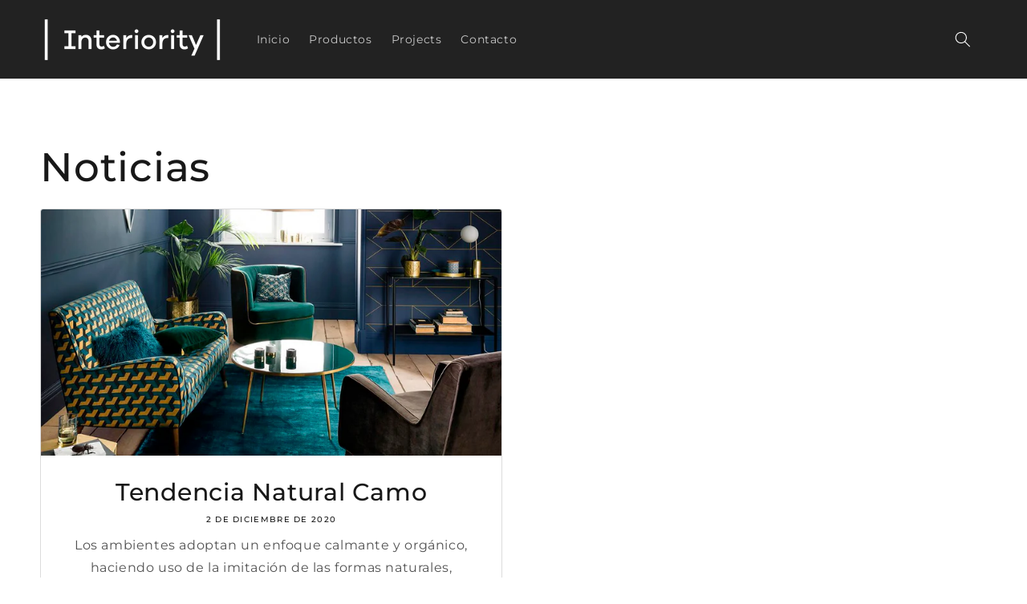

--- FILE ---
content_type: text/css
request_url: https://cdn.shopify.com/extensions/029b3bd9-6a0a-4203-837f-944d95f65434/spectra-special-sections-32/assets/spectra-base.css
body_size: 813
content:
.cis-widget__ticker .cis-widget__ticker--changeover__right-container .placeholder-svg,.cis-widget__ticker [data-reverse=""] .placeholder-svg{background:#ffd01b}.spectra-warning{display:none!important}.spectra-note{display:block!important}.cis-widget__ticker,.cismarquee{position:relative;z-index:1;display:block;overflow:hidden;width:100%}.cis-widget__ticker{--sp-handle-position:50%;margin-top:var(--sp-section-margin-top,0);margin-bottom:var(--sp-section-margin-bottom,0)}.cis-widget__ticker::after,.cis-widget__ticker::before{content:"";position:absolute;top:0;right:var(--sp-section-abs-right,auto);left:0;margin:var(--sp-section-baf-margin,0);width:100%;height:100%;z-index:1;background:center center/cover no-repeat none;border-style:solid;border-width:var(--sp-section-border-width,0);border-color:var(--sp-section-border-color,transparent);max-width:var(--sp-section-pseudo-max-width,none);border-radius:var(--sp-section-border-radius,0)}.cis-widget__ticker::before{background-color:var(--sp-section-background-color,transparent);background-image:var(--sp-section-background-image,none)}.cis-widget__ticker::after{background-color:var(--sp-section-overlay-background-color,transparent);background-image:var(--sp-section-overlay-background-image,none);opacity:var(--sp-section-overlay-opacity, .5);z-index:2}.cismarquee{z-index:3}.cismarquee__container{display:flex!important;width:max-content;white-space:nowrap}.cismarquee__wrapper{display:flex!important;flex-wrap:nowrap;align-items:center;will-change:transform}.cis-widget__ticker--image__container>*,.cis-widget__ticker--image__item{display:block!important;overflow:hidden;padding:0;margin:0;text-decoration:none!important;max-width:none}.cis-widget__ticker--image__container>*{display:flex!important;margin:0 var(--sp-image-mob-spacing,8px)}.cis-widget__ticker--image__item{width:var(--sp-image-mob-width);height:auto;aspect-ratio:var(--sp-image-aspect-ratio);object-fit:var(--sp-image-fit,cover);border-radius:var(--sp-image-radius,0);backface-visibility:hidden;transition:.5s}.cis-widget__ticker--image__container a{position:relative;display:block;overflow:hidden;z-index:10;align-self:var(--sp-media-valign,center);border-radius:var(--sp-image-wrapper-radius,0);text-decoration:none}.cis-widget__ticker--image__container a::before{content:"";position:absolute;display:var(--sp-overlay-display,none);background:var(--sp-overlay-background,none);left:0;top:0;width:100%;height:100%;z-index:1}.cismarquee a:not([href]){cursor:default}.cis-widget__ticker--image__hover--grayscale{filter:grayscale(0%)}.cis-widget__ticker--image__hover--reverse-grayscale,a:hover .cis-widget__ticker--image__hover--grayscale{filter:grayscale(100%)}a:hover .cis-widget__ticker--image__hover--reverse-grayscale{filter:grayscale(0%)}.cis-widget__ticker--image__hover--blur{filter:blur(0)}a:hover .cis-widget__ticker--image__hover--blur{filter:blur(5px)}.cis-widget__ticker--image__hover--zoom-out{transform:scale(1.018)}.cis-widget__ticker--image__hover--zoom-in,a:hover .cis-widget__ticker--image__hover--zoom-out{transform:scale(1)}a:hover .cis-widget__ticker--image__hover--zoom-in{transform:scale(1.018)}.cis-widget__ticker__wrapper{display:block!important;position:relative;z-index:3;max-width:var(--sp-section-max-width,none);padding:0 var(--sp-section-inner-hor-padding,0);margin:var(--sp-section-inner-ver-padding,0) auto}.cis-widget__ticker__container{position:relative;display:flex;align-items:center;width:100%;-webkit-mask-image:var(--sp-edge-fading-gradient,none);mask-image:var(--sp-edge-fading-gradient,none)}.cis-widget__ticker--general__marquee-container{position:relative;z-index:1;display:block;overflow:hidden;width:100%;flex:0 0 auto}.cis-widget__ticker--changeover__left-container{position:relative;z-index:2;display:block;overflow:hidden;flex:0 0 auto;width:var(--sp-handle-position)}.cis-widget__ticker--changeover__right-container{position:relative;z-index:1;display:block;overflow:hidden;flex:0 0 auto;margin-left:calc(var(--sp-handle-position) * -1);width:100%;clip-path:inset(0 0 0 var(--sp-handle-position))}.cis-widget__ticker--changeover__handle{position:absolute;left:var(--sp-handle-position);transform:translateX(-50%);top:0;bottom:0;display:block!important;margin:auto;border-radius:var(--sp-handle-border-radius,100px);width:var(--sp-handle-width,4px);height:var(--sp-handle-height,106%);background:var(--sp-handle-background,#fff);box-shadow:var(--sp-handle-box-shadow,none);z-index:3;touch-action:none}.cis-dragging__enabled{cursor:grab}.cis-widget__ticker--changeover__handle>*{position:absolute;display:flex;top:0;left:50%;transform:translateX(-50%);height:100%;align-items:center;justify-content:center}.cis-widget__ticker--image__label{position:relative;display:inline-flex;flex-direction:column;z-index:2;white-space:normal;background:0 0;font-size:var(--sp-label-mob-font-size, 12px);text-align:var(--sp-label-text-align,left);color:var(--sp-label-text-color,#fff);border-radius:var(--sp-label-border-radius,2px);padding:var(--sp-label-padding,5px 10px);width:var(--sp-label-width);max-width:var(--sp-label-maxi-width,none);background-color:var(--sp-label-background-color,transparent);background-image:var(--sp-label-background-image,none);margin-top:var(--sp-label-margin-top,0)}.cis_text_over_image .cis-widget__ticker--image__label{position:absolute;display:block;left:var(--sp-label-pos-left,auto);right:var(--sp-label-pos-right,auto);top:var(--sp-label-pos-top,auto);bottom:var(--sp-label-pos-bottom,auto);transform:var(--sp-label-pos-transform,none)}.cis-widget__ticker .cis-widget__ticker--changeover__right-container [data-reverse=""] .placeholder-svg,.cis-widget__ticker .placeholder-svg{background:#f9fcf6}@media screen and (min-width:1024px){.cis_label_on_hover .cis-widget__ticker--image__container a::before,.cis_label_on_hover .cis-widget__ticker--image__label{opacity:0;transition:opacity .25s ease-in}.cis_label_on_hover .cis-widget__ticker--image__container a:hover::before,.cis_label_on_hover a:hover .cis-widget__ticker--image__label{opacity:1}}@media screen and (min-width:768px){.cis-widget__ticker--image__container>*{margin:0 var(--sp-image-tab-spacing,10px)}.cis-widget__ticker--image__item{width:var(--sp-image-tab-width)}.cis-widget__ticker--image__label{font-size:var(--sp-label-tab-font-size, 13px)}}@media screen and (min-width:1200px){.cis-widget__ticker--image__container>*{margin:0 var(--sp-image-desk-spacing,16px)}.cis-widget__ticker--image__item{width:var(--sp-image-desk-width)}.cis-widget__ticker--image__label{font-size:var(--sp-label-desk-font-size, 13px)}}.cis-widget__ticker .cis-widget__heading__wrapper{display:flex!important;position:relative;z-index:3;margin:0 auto;max-width:var(--sp-section-max-width,none);padding-top:var(--sp-heading-padding-top,0);padding-bottom:var(--sp-heading-padding-bottom,0);flex-direction:column;width:100%;align-items:var(--sp-heading-align,center)}.cis-widget__heading__container{display:flex;flex-direction:column;gap:var(--sp-heading-spacing);width:100%;max-width:none}@media screen and (min-width:750px){.cis-widget__heading__container{max-width:50rem}}@media screen and (min-width:990px){.cis-widget__heading__container{max-width:78rem}}.cis-widget__ticker .cis-widget__heading,.cis-widget__ticker .cis-widget__subheading,.cis-widget__ticker .cis-widget__subheading>*{margin:0;padding:0;text-align:var(--sp-heading-text-alignment,center)}.cis-widget__ticker .cis-widget__heading{color:var(--sp-heading-color)}.cis-widget__ticker .cis-widget__heading--gradient{background:var(--sp-heading-gradient);-webkit-background-clip:text;-webkit-text-fill-color:transparent}.cis-widget__ticker .cis-widget__subheading--gradient>*{background:var(--sp-subheading-gradient);-webkit-background-clip:text;-webkit-text-fill-color:transparent}.cis-widget__ticker .cis-widget__subheading>*{color:var(--sp-subheading-color)}.cis-widget__ticker .cis-widget__heading__wrapper{padding-left:var(--sp-heading-hor-padding-mob,0);padding-right:var(--sp-heading-hor-padding-mob,0)}@media screen and (min-width:768px){.cis-widget__ticker .cis-widget__heading__wrapper{padding-left:var(--sp-heading-hor-padding-tab,0);padding-right:var(--sp-heading-hor-padding-tab,0)}}@media screen and (min-width:1200px){.cis-widget__ticker .cis-widget__heading__wrapper{padding-left:var(--sp-heading-hor-padding,0);padding-right:var(--sp-heading-hor-padding,0)}}


--- FILE ---
content_type: text/css
request_url: https://www.interiority.com.co/cdn/shop/t/17/assets/flexi-styling.css?v=94649442150584295061729718182
body_size: -29
content:
@media only screen and (min-width: 768px){.height--150{height:150px}.height--250{height:250px}.height--350{height:350px}.height--450{height:450px}.height--550{height:550px}.height--650{height:650px}.height--full{height:100vh}.height--1-3{height:33vh}.height--1-2{height:50vh}.height--2-3{height:66vh}.height--3-4{height:75vh}}@media only screen and (max-width: 768px){.mb-height--150{height:150px}.mb-height--250{height:250px}.mb-height--350{height:350px}.mb-height--450{height:450px}.mb-height--550{height:550px}.mb-height--650{height:650px}.mb-height--full{height:100vh}.mb-height--1-3{height:33vh}.mb-height--1-2{height:50vh}.mb-height--2-3{height:66vh}.mb-height--3-4{height:75vh}}.bl-dt-space{display:block!important}.bl-mb-space{display:none!important}@media only screen and (max-width: 768px){.bl-dt-space{display:none!important}.bl-mb-space{display:block!important}}.bl-btn{display:inline-block;text-decoration:none;transition-duration:.4s}.bl-btn--full-w-tall{text-align:center!important;padding:12px;width:100%;max-width:600px}.bl-btn--full-w-medium{text-align:center!important;padding:6px;width:100%;max-width:600px}.bl-btn--full-w-short{text-align:center!important;padding:0 4px;width:100%;max-width:600px}.bl-btn--xl{padding:12px 32px}@media only screen and (max-width: 768px){.bl-btn--xl{padding:10px 28px}}.bl-btn--lg{padding:10px 28px}@media only screen and (max-width: 768px){.bl-btn--lg{padding:8px 24px}}.bl-btn--md{padding:8px 24px}@media only screen and (max-width: 768px){.bl-btn--md{padding:6px 20px}}.bl-btn--sm{padding:6px 20px}@media only screen and (max-width: 768px){.bl-btn--sm{padding:4px 16px}}.bl-btn--xs{padding:4px 16px}@media only screen and (max-width: 768px){.bl-btn--xs{padding:2px 12px}}.bl-btn--underline{text-decoration:underline;background-color:transparent!important;border-width:0px!important}@media only screen and (min-width: 768px){.bl-hide-desktop{display:none!important}}@media only screen and (max-width: 768px){.bl-hide-mobile{display:none!important}}.bl-image-link{height:100%;width:100%}#flexi-warning-banner{padding:12px 24px;border:solid 1px #f4c452;background-color:#fcefd4;border-radius:12px;width:100%}#flexi-warning-banner p{color:#524f47}#flexi-embed-banner{padding:12px 4em;border:solid 1px #e41b01;background-color:#fea99f;border-radius:12px;width:100%;margin:4em auto;max-width:768px}#flexi-embed-banner p{color:#000;max-width:512px}#flexi-embed-banner a{color:#1846f3}#flexi-embed-banner iframe{border-radius:12px}@keyframes fadeInAnimation{0%{opacity:0;transform:translateY(20px)}to{opacity:1;transform:translateY(0)}}.css-fade-in{opacity:0;animation-name:fadeInAnimation;animation-duration:.5s;animation-fill-mode:forwards;animation-delay:.1s}
/*# sourceMappingURL=/cdn/shop/t/17/assets/flexi-styling.css.map?v=94649442150584295061729718182 */


--- FILE ---
content_type: text/javascript
request_url: https://cdn.shopify.com/extensions/029b3bd9-6a0a-4203-837f-944d95f65434/spectra-special-sections-32/assets/spectra-base.js
body_size: -339
content:
!function () { const e = [{ name: "ticker", triggerBy: "class", trigger: "cismarquee", scriptUrl:"https://cdn.jsdelivr.net/gh/svencreations/spectra-resources@v2.0/spectra-base.js"}],t=new Map,r=document.getElementsByTagName("head")[0];function n(e){if(t.get(e.name))return;if("tag"===e.triggerBy?document.querySelector(e.trigger):document.querySelector(`[class*=${e.trigger}]`)){if(e.scriptUrl){const t=document.createElement("script");t.type="text/javascript",t.defer=!0,t.src=e.scriptUrl,t.onerror=()=>console.error(`Error loading script: ${e.scriptUrl}`),t.onload=function(){document.dispatchEvent(new Event("triggerMarquee"))},r.appendChild(t)}if(e.styleUrl){const t=document.createElement("link");t.rel="stylesheet",t.type="text/css",t.href=e.styleUrl,r.appendChild(t)}t.set(e.name,!0)}}function c(){e.forEach(n)}document.addEventListener("shopify:section:load",c),c()}();


--- FILE ---
content_type: application/javascript; charset=utf-8
request_url: https://cdn.jsdelivr.net/gh/svencreations/spectra-resources@v2.0/spectra-base.js
body_size: 1677
content:
if (typeof yallJs === 'undefined' || typeof yallJs.yall !== 'function') {!function(e,o){"object"==typeof exports&&"undefined"!=typeof module?o(exports):"function"==typeof define&&define.amd?define(["exports"],o):o((e||self).yallJs={})}(this,function(e){function o(e,o){for(const t in o){const n=o[t];e.addEventListener(t,n.listener||n,n.options||void 0)}}const t="IntersectionObserver"in window&&"IntersectionObserverEntry"in window&&"intersectionRatio"in window.IntersectionObserverEntry.prototype,n=/baidu|(?:google|bing|yandex|duckduck)bot/i.test(navigator.userAgent),s=["src","poster"];function r(e,o){for(const t of s)t in e.dataset&&(e.setAttribute(t,e.dataset[t]),e.classList.contains(o)&&e.classList.remove(o))}function i(e,o,t,n){if("VIDEO"==e.nodeName){const t=Array.from(e.querySelectorAll("source"));for(const e of t)r(e,o);e.load()}r(e,o);const s=e.classList;s.contains(t)&&(s.remove(t),s.add(n))}e.yall=function(e){const s=e?.lazyClass||"lazy",r=e?.lazyBackgroundClass||"lazy-bg",c=e?.lazyBackgroundLoaded||"lazy-bg-loaded",a=e?.threshold||200,l=e?.events||{},d=e?.observeChanges||!1,f=e?.observeRootSelector||"body",u=e?.mutationObserverOptions||{childList:!0,subtree:!0},b=`video.${s},.${r}`;let y=Array.from(document.querySelectorAll(b));for(const e of y)o(e,l);if(!0===t&&!1===n){var v=new IntersectionObserver(e=>{for(const o of e)if(o.isIntersecting||o.intersectionRatio){const{target:e}=o;i(e,s,r,c),v.unobserve(e),y=y.filter(o=>o!=e),0===y.length&&!1===d&&v.disconnect()}},{rootMargin:`${a}px 0%`});for(const e of y)v.observe(e);d&&new MutationObserver(()=>{const e=document.querySelectorAll(b);for(const s of e)!1===y.includes(s)&&(y.push(s),o(s,l),!0===t&&!1===n&&v.observe(s))}).observe(document.querySelector(f),u)}else if(n)for(const e of y)i(e,s,r,c)}});
}if(typeof window.Marquee3k === "undefined") {!function(t,e){"function"==typeof define&&define.amd?define([],e):"object"==typeof exports?module.exports=e():t.Marquee3k=e()}(this,function(){"use strict";let t=0;class e{constructor(t,e){this.element=t,this.selector=e.selector,this.speed=t.dataset.speed||.25,this.pausable=t.dataset.pausable,this.reverse=t.dataset.reverse,this.paused=!1,this.parent=t.parentElement,this.parentProps=this.parent.getBoundingClientRect(),this.content=t.children[0],this.innerContent=this.content.innerHTML,this.wrapStyles="",this.offset=0,this._setupWrapper(),this._setupContent(),this._setupEvents(),this.wrapper.appendChild(this.content),this.element.appendChild(this.wrapper)}_setupWrapper(){this.wrapper=document.createElement("div"),this.wrapper.classList.add("cismarquee__wrapper"),this.wrapper.style.whiteSpace="nowrap"}_setupContent(){this.content.classList.add(`${this.selector}__copy`),this.content.style.display="inline-block",this.contentWidth=this.content.offsetWidth,this.requiredReps=this.contentWidth>this.parentProps.width?2:Math.ceil((this.parentProps.width-this.contentWidth)/this.contentWidth)+1;for(let t=0;t<this.requiredReps;t++)this._createClone();this.reverse&&(this.offset=-1*this.contentWidth),this.element.closest('.cis-widget__ticker__wrapper').classList.add("cis-show__handle"),this.element.classList.add("is-init")}_setupEvents(){this.element.addEventListener("mouseenter",()=>{this.pausable&&(this.paused=!0)}),this.element.addEventListener("mouseleave",()=>{this.pausable&&(this.paused=!1)})}_createClone(){const t=this.content.cloneNode(!0);t.style.display="inline-block",t.classList.add(`${this.selector}__copy`),this.wrapper.appendChild(t)}animate(){if(!this.paused){const t=this.reverse?this.offset<0:this.offset>-1*this.contentWidth,e=this.reverse?-1:1,s=this.reverse?-1*this.contentWidth:0;t?this.offset-=this.speed*e:this.offset=s,this.wrapper.style.whiteSpace="nowrap",this.wrapper.style.transform=`translate(${this.offset}px, 0) translateZ(0)`}}_refresh(){this.contentWidth=this.content.offsetWidth}repopulate(t,e){if(this.contentWidth=this.content.offsetWidth,e){const e=Math.ceil(t/this.contentWidth)+1;for(let t=0;t<e;t++)this._createClone()}}static refresh(t){MARQUEES[t]._refresh()}static pause(t){MARQUEES[t].paused=!0}static play(t){MARQUEES[t].paused=!1}static toggle(t){MARQUEES[t].paused=!MARQUEES[t].paused}static refreshAll(){for(let t=0;t<MARQUEES.length;t++)MARQUEES[t]._refresh()}static pauseAll(){for(let t=0;t<MARQUEES.length;t++)MARQUEES[t].paused=!0}static playAll(){for(let t=0;t<MARQUEES.length;t++)MARQUEES[t].paused=!1}static toggleAll(){for(let t=0;t<MARQUEES.length;t++)MARQUEES[t].paused=!MARQUEES[t].paused}static init(s={selector:"cismarquee"}){t&&window.cancelAnimationFrame(t),window.MARQUEES=[];const i=Array.from(document.querySelectorAll(`.${s.selector}`));let n,r=window.innerWidth;for(let t=0;t<i.length;t++){const n=i[t],r=new e(n,s);MARQUEES.push(r)}!function e(){for(let t=0;t<MARQUEES.length;t++)MARQUEES[t].animate();t=window.requestAnimationFrame(e)}(),window.addEventListener("resize",()=>{if(!Shopify.designMode){clearTimeout(n),n=setTimeout(()=>{const t=r<window.innerWidth,e=window.innerWidth-r;for(let s=0;s<MARQUEES.length;s++)MARQUEES[s].repopulate(e,t);r=this.innerWidth},250)}})}}return e});
}document.addEventListener("triggerMarquee",(function(){yallJs.yall({lazyClass:"cis-lazy"})}));for(var marquees=document.querySelectorAll(".cismarquee"),i=0;i<marquees.length;i++)marquees[i].setAttribute("data-marquee-index",i);function pauseChangeoverTickers(e){e.forEach((e=>{Marquee3k.pause(e)}))}function playChangeoverTickers(e){e.forEach((e=>{Marquee3k.play(e)}))}Marquee3k.init();const pausableChangeoverTickers=document.querySelectorAll('.cis-widget__ticker__wrapper[data-pausable="true"]');function pauseAllMarquees(){var e=document.querySelectorAll(".cismarquee");pauseChangeoverTickers(Array.from(e).map((e=>{const r=e.getAttribute("data-marquee-index");return parseInt(r,10)})))}function playAllMarquees(){var e=document.querySelectorAll(".cismarquee");playChangeoverTickers(Array.from(e).map((e=>{const r=e.getAttribute("data-marquee-index");return parseInt(r,10)})))}function cisDebounce(e,r){let a;return function(){const t=this,n=arguments;clearTimeout(a),a=setTimeout((()=>e.apply(t,n)),r)}}function refreshMarquee(){Marquee3k.length>0&&Marquee3k.refreshAll()}pausableChangeoverTickers.length>0&&pausableChangeoverTickers.forEach((e=>{const r=e.querySelectorAll(".cismarquee"),a=Array.from(r).map((e=>{const r=e.getAttribute("data-marquee-index");return parseInt(r,10)})).filter((e=>!isNaN(e)));e.addEventListener("mouseenter",(e=>{pauseChangeoverTickers(a)})),e.addEventListener("mouseleave",(e=>{playChangeoverTickers(a)}))}));const handles=document.querySelectorAll(".cis-dragging__enabled");handles.length>0&&handles.forEach((e=>{const t=e.closest(".cis-widget__ticker__wrapper");let n,o;e.addEventListener("pointerdown",(function(e){e.preventDefault(),n=e.clientX;const i=t.getBoundingClientRect();function c(e){const c=e.clientX;let d=(o+(c-n))/i.width*100;d=Math.max(0,Math.min(100,d)),t.style.setProperty("--sp-handle-position",`${d}%`)}o=e.clientX-i.left,document.addEventListener("pointermove",c),document.addEventListener("pointerup",(()=>{document.removeEventListener("pointermove",c)}),{once:!0})}))}));


--- FILE ---
content_type: text/javascript
request_url: https://www.interiority.com.co/cdn/shop/t/17/assets/flexi-javascript.js?v=154659515521148718111730500832
body_size: -211
content:
document.addEventListener("DOMContentLoaded",function(){let checker=document.getElementById("flexi-checker");checker||setTimeout(function(){console.log("Checking for flexi-checker after 10 seconds..."),checker=document.getElementById("flexi-checker"),checker||(displayBanner(),console.log("flexi-checker not found. Displaying banner..."))},1e4);function displayBanner(){var flexiBanner=document.getElementById("flexi-embed-banner");flexiBanner&&(flexiBanner.style.display="block")}const initAccordion=()=>{document.querySelectorAll(".accordion-item").forEach(item=>{const header=item.querySelector(".accordion-header");header&&header.addEventListener("click",onClickAccordionHeader,!1)})},onClickAccordionHeader=e=>{const accordionItems=e.currentTarget.closest(".accordion").querySelectorAll(".accordion-item");e.currentTarget.parentNode.classList.contains("active")?e.currentTarget.parentNode.classList.remove("active"):(accordionItems.forEach(item=>item.classList.remove("active")),e.currentTarget.parentNode.classList.add("active"))};initAccordion(),window.location.hash==="#scroll-point"&&window.scrollTo({top:0,behavior:"smooth"}),document.querySelectorAll("a[href='#scroll-point']").forEach(function(viewProductLink){viewProductLink.addEventListener("click",function(e){e.preventDefault(),window.scrollTo({top:0,behavior:"smooth"})})})});
//# sourceMappingURL=/cdn/shop/t/17/assets/flexi-javascript.js.map?v=154659515521148718111730500832
